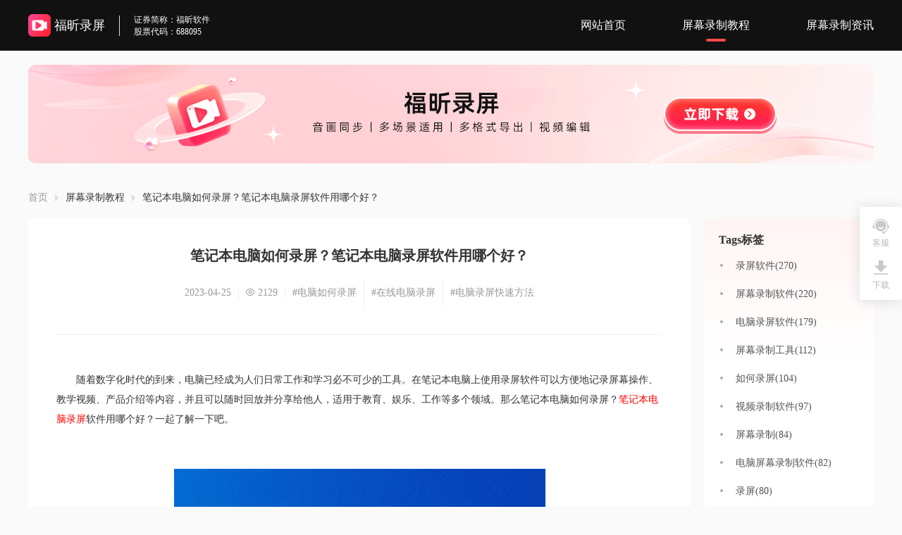

--- FILE ---
content_type: text/html; charset=utf-8
request_url: https://www.foxitsoftware.cn/REC/jiaocheng/1339.html
body_size: 4468
content:
<!doctype html>
<html lang="zh-CN">

<head>
  <meta charset="utf-8">
  <meta http-equiv="X-UA-Compatible" content="IE=edge,chrome=1">
  <meta http-equiv="Cache-Control" content="no-transform"/>
  <meta http-equiv="Cache-Control" content="no-siteapp"/>
  <title>笔记本电脑如何录屏？笔记本电脑录屏软件用哪个好？</title>
  <meta name="description" content="　　随着数字化时代的到来，电脑已经成为人们日常工作和学习必不可少的工具。在笔记本电脑上使用录屏软件可以方便地记录屏幕操作、教学视频、产品介绍等内容，并且可以随时回放并分享给他人，适用于教育、娱乐、工作等多个">
  <meta name="keywords" content="电脑如何录屏,在线电脑录屏,电脑录屏快速方法">


  <meta property="og:type" content="soft" />
  <meta property="og:description" content="　　随着数字化时代的到来，电脑已经成为人们日常工作和学习必不可少的工具。在笔记本电脑上使用录屏软件可以方便地记录屏幕操作、教学视频、产品介绍等内容，并且可以随时回放并分享给他人，适用于教育、娱乐、工作等多个" />
  <meta property="og:title" content="笔记本电脑如何录屏？笔记本电脑录屏软件用哪个好？" />
  <meta property="og:tag" content="电脑如何录屏,在线电脑录屏,电脑录屏快速方法" />
  <meta property="og:soft:language" content="简体中文" />
  <meta property="og:url" content="https://www.foxitsoftware.cn/REC/jiaocheng/1339.html" />
  <link rel="canonical" href="https://www.foxitsoftware.cn/REC/jiaocheng/1339.html" />
  <link href="/resource/rec-cms/favicon.ico" rel="shortcut icon" type="image/png">
  <link rel="stylesheet" type="text/css" href="/resource/rec-cms/css/globals.css">
  <link rel="stylesheet" type="text/css" href="/resource/rec-cms/css/communal.css">
  <link rel="stylesheet" type="text/css" href="/resource/rec-cms/css/particulars.css">
  <link rel="stylesheet" type="text/css" href="/resource/rec-cms/css/flexcomp.css">
  <link rel="stylesheet" type="text/css" href="/resource/rec-cms/css/sidebar.css" />
  <script src="https://vip.foxitreader.cn/web_auto_login_v2"></script>
</head>
<!-- 百度统计 -->
<script>
  var _hmt = _hmt || [];
  (function () {
    var hm = document.createElement("script");
    hm.src = "//hm.baidu.com/hm.js?c398b0a7a1a2ab94daf61f08a9898c7d";
    var s = document.getElementsByTagName("script")[0];
    s.parentNode.insertBefore(hm, s);
  })();
</script>
<script src="https://sso.foxitreader.cn/getCookies"></script>

<body>
  <!-- header -->
  <header>
    <nav class="flex alignCenter">
      <div class="logo">
        <img src="/resource/rec-cms/img/pc/logo.png" alt="福昕录屏logo图片"/>
        <span>福昕录屏</span>
      </div>
      <p>
        <span>证券简称：福昕软件</span>
        <span>股票代码：688095</span>
      </p>
      <div class="navigation flex flex1 justifyEnd">
        <a href="/REC/" title="网站首页">网站首页</a>
        <a href="/REC/jiaocheng/" class="choose" target="_blank"  title="屏幕录制教程">屏幕录制教程</a>
        <a href="/REC/zixun/" class="" target="_blank" title="屏幕录制资讯">屏幕录制资讯</a>
      </div>

    </nav>
  </header>
  <!-- section -->
  <section id="main">
    <a class="banner CustomAUrl" href="https://file.foxitreader.cn/file/Channel/foxitrec/foxitrec-seoB.exe" target="_blank" rel="nofollow"></a>
    <div class="navigation flex alignCenter">
      <a href="/REC/">首页</a>
      <i></i>
      <a href="/REC/jiaocheng/">屏幕录制教程</a>
      <i></i>
      <span>笔记本电脑如何录屏？笔记本电脑录屏软件用哪个好？</span>
    </div>
    <div class="main-content flex alignStart justifyBetween">
      <div class="particulars-page">
        <div class="particulars">
          <h2>笔记本电脑如何录屏？笔记本电脑录屏软件用哪个好？</h2>
          <div class="introduce flex alignCenter justifyCenter">
            <p>2023-04-25</p>
            <p><i></i>2129</p>
                        <p><a target="_blank" href="/REC/tags/1301/">#电脑如何录屏</a></p>
                        <p><a target="_blank" href="/REC/tags/1445/">#在线电脑录屏</a></p>
                        <p><a target="_blank" href="/REC/tags/1802/">#电脑录屏快速方法</a></p>
                      </div>
          <pre>
            <p>　　随着数字化时代的到来，电脑已经成为人们日常工作和学习必不可少的工具。在笔记本电脑上使用录屏软件可以方便地记录屏幕操作、教学视频、产品介绍等内容，并且可以随时回放并分享给他人，适用于教育、娱乐、工作等多个领域。那么笔记本电脑如何录屏？<a href=https://www.foxitsoftware.cn/REC target=_blank class=infotextkey>笔记本电脑录屏</a>软件用哪个好？一起了解一下吧。</p>

<p style='text-align:center'><img alt='一、笔记本电脑录屏软件用哪个好？' src='https://cad-website.oss-cn-beijing.aliyuncs.com/upload/article/seo/19/38d2d1bc2d17aee9dfb0a6c8b74bf4.png' style='height:243px; width:500px'></p>

<p>　　一、笔记本电脑录屏软件用哪个好？</p>

<p>　　<a href=https://www.foxitsoftware.cn target=_blank class=infotextkey>福昕录屏大师</a>是一款多功能的笔记本电脑录屏软件，可以用来录制桌面、窗口、摄像头、音频等内容，并支持添加注释、精准剪辑、字幕、背景音乐等编辑功能。</p>

<p>　　二、笔记本电脑如何录屏？</p>

<p>　　1.首先，下载并安装福昕录屏大师软件；</p>

<p>　　2.打开福昕录屏大师，选择录制模式，包括全屏模式、选择区域模式、摄像头模式等；</p>

<p>　　3.如果需要录制音频或麦克风声音，可以设置音频源，包括内部音频、麦克风等；</p>

<p>　　4.点击“录制”按钮进行录制，可以在录制过程中进行暂停和继续录制；</p>

<p>　　5.录制完成后，可以进行视频剪辑和编辑，裁剪视频长度，添加转场效果、字幕和音乐等；</p>

<p>　　6.最后，点击“导出”按钮将录制好的视频保存在本地电脑上。</p>

<p style='text-align:center'><img alt='综上所述，福昕录屏大师是一款功能强大、易于操作、支持多种录屏模式，为我们的工作和学习提供了很大的便利。无论是老师、工作者还是学生，都可以从中获得更高的工作和学习效率。如果您需要录制屏幕或编辑视频，试试福昕录屏大师，相信它会给您带来惊喜和便利。' src='https://cad-website.oss-cn-beijing.aliyuncs.com/upload/article/seo/e3/6d3be60f3fac2db45ce883e6ec6f1d.png' style='height:236px; width:500px'></p>

<p>　　综上所述，福昕录屏大师是一款功能强大、易于操作、支持多种录屏模式，为我们的工作和学习提供了很大的便利。无论是老师、工作者还是学生，都可以从中获得更高的工作和学习效率。如果您需要<a href=https://www.foxitsoftware.cn/semrec target=_blank class=infotextkey>录制屏幕</a>或编辑视频，试试福昕录屏大师，相信它会给您带来惊喜和便利。</p>          </pre>
        </div>
        <div class="switching flex alignCenter">
          <div class="paging">
                        <a href="/REC/jiaocheng/1338.html" target="_blank">
              <p class="writings">上一篇</p>
              <p class="title line1">录屏软件哪个更好？录屏软件怎么录屏？</p>
              <p class="int line2">　　在今天的数字化时代中，录屏软件已经成为了不可或缺的一种工具。无论是在教学、演示、游戏、视频制作、以及其他领域，录屏软件都能够发挥出极为重要的作用。借助录屏软件，我们不仅可以将电脑屏幕上的所有内容完美地记</p>
            </a>
                        <a href="/REC/jiaocheng/5385.html" target="_blank">
              <p class="writings">下一篇</p>
              <p class="title line1">免费屏幕录制软件如何选择？电脑端实现免费录屏的方法？</p>
              <p class="int line2">免费屏幕录制软件用哪款较好？当前软件市场中屏幕录制免费软件种类繁多，用户在挑选时容易感到难以抉择。若有电脑录屏需求，推荐尝试新品大师计划软件，其使用体验相当出色，在此诚挚推荐。如何在电脑上实现免费录屏？关于电脑端免费录屏的具体操作方法，这正是本文要重点介绍的内容。特此准备了一份电脑屏幕录屏的详细教程，建议用户在安装好录屏软件后，按照以下步骤学习操作：１、点击【开始使用】完成软件下载安装后，启动程序，点击主界面上的【开始使用】。２、选择录屏模式进入功能页面后，首先根据需求选择对应的录屏类型。３、设置参数并开</p>
            </a>
                      </div>
          <i></i>
          <div class="download flex flex1 flexColumn alignCenter">
            <img src="/resource/rec-cms/img/logo.png" alt="福昕录屏">
            <h5>福昕录屏</h5>
            <a class="CustomAUrl flex alignCenter justifyCenter" href="https://file.foxitreader.cn/file/Channel/foxitrec/foxitrec-seoB.exe" target="_blank" rel="nofollow">
              <span>立即下载</span>
            </a>
          </div>
        </div>
      </div>
      <div class="broadside">
        <div class="broadside-content">
          <h3>Tags标签</h3>
          <ul>
                          <li class="nav line1">
                <a href="/REC/tags/813/" target="_blank" title="录屏软件">录屏软件(270)</a>
              </li>
                          <li class="nav line1">
                <a href="/REC/tags/1924/" target="_blank" title="屏幕录制软件">屏幕录制软件(220)</a>
              </li>
                          <li class="nav line1">
                <a href="/REC/tags/857/" target="_blank" title="电脑录屏软件">电脑录屏软件(179)</a>
              </li>
                          <li class="nav line1">
                <a href="/REC/tags/2277/" target="_blank" title="屏幕录制工具">屏幕录制工具(112)</a>
              </li>
                          <li class="nav line1">
                <a href="/REC/tags/828/" target="_blank" title="如何录屏">如何录屏(104)</a>
              </li>
                          <li class="nav line1">
                <a href="/REC/tags/2173/" target="_blank" title="视频录制软件">视频录制软件(97)</a>
              </li>
                          <li class="nav line1">
                <a href="/REC/tags/1477/" target="_blank" title="屏幕录制">屏幕录制(84)</a>
              </li>
                          <li class="nav line1">
                <a href="/REC/tags/2964/" target="_blank" title="电脑屏幕录制软件">电脑屏幕录制软件(82)</a>
              </li>
                          <li class="nav line1">
                <a href="/REC/tags/811/" target="_blank" title="录屏">录屏(80)</a>
              </li>
                          <li class="nav line1">
                <a href="/REC/tags/1807/" target="_blank" title="电脑录屏教程">电脑录屏教程(61)</a>
              </li>
                          <li class="nav line1">
                <a href="/REC/tags/890/" target="_blank" title="怎么录屏">怎么录屏(61)</a>
              </li>
                          <li class="nav line1">
                <a href="/REC/tags/1319/" target="_blank" title="在线录屏">在线录屏(58)</a>
              </li>
                          <li class="nav line1">
                <a href="/REC/tags/2179/" target="_blank" title="视频录制工具">视频录制工具(56)</a>
              </li>
                          <li class="nav line1">
                <a href="/REC/tags/850/" target="_blank" title="如何进行录屏">如何进行录屏(56)</a>
              </li>
                          <li class="nav line1">
                <a href="/REC/tags/1301/" target="_blank" title="电脑如何录屏">电脑如何录屏(53)</a>
              </li>
                          <li class="nav line1">
                <a href="/REC/tags/810/" target="_blank" title="怎样录屏">怎样录屏(53)</a>
              </li>
                          <li class="nav line1">
                <a href="/REC/tags/2211/" target="_blank" title="电脑屏幕录制">电脑屏幕录制(51)</a>
              </li>
                          <li class="nav line1">
                <a href="/REC/tags/1783/" target="_blank" title="电脑录屏">电脑录屏(46)</a>
              </li>
                          <li class="nav line1">
                <a href="/REC/tags/833/" target="_blank" title="录屏教程">录屏教程(45)</a>
              </li>
                          <li class="nav line1">
                <a href="/REC/tags/2130/" target="_blank" title="如何屏幕录制">如何屏幕录制(44)</a>
              </li>
                      </ul>
        </div>
        <div class="broadside-content">
          <h3>随机推荐</h3>
          <ol>
                          <li class="nav line1">
                <a href="/REC/jiaocheng/4673.html" target="_blank" title="屏幕录像录制工具有哪些？如何选择屏幕录像录制工具？">屏幕录像录制工具有哪些？如何选择屏幕录像录制工具？</a>
              </li>
                          <li class="nav line1">
                <a href="/REC/jiaocheng/4674.html" target="_blank" title="Win10屏幕录制可行吗？如何在Win10进行屏幕录制？">Win10屏幕录制可行吗？如何在Win10进行屏幕录制？</a>
              </li>
                          <li class="nav line1">
                <a href="/REC/jiaocheng/4675.html" target="_blank" title="屏幕录制无广告真的可以实现吗？屏幕录制无广告哪款软件最好用？">屏幕录制无广告真的可以实现吗？屏幕录制无广告哪款软件最好用？</a>
              </li>
                          <li class="nav line1">
                <a href="/REC/jiaocheng/4676.html" target="_blank" title="PPT录制视频如何制作？PPT录制视频有哪些好用的软件？">PPT录制视频如何制作？PPT录制视频有哪些好用的软件？</a>
              </li>
                          <li class="nav line1">
                <a href="/REC/zixun/4677.html" target="_blank" title="超清屏幕录制如何实现？超清屏幕录制有哪些优势？">超清屏幕录制如何实现？超清屏幕录制有哪些优势？</a>
              </li>
                          <li class="nav line1">
                <a href="/REC/zixun/4678.html" target="_blank" title="屏幕录像专家录制视频？如何成为屏幕录像专家？">屏幕录像专家录制视频？如何成为屏幕录像专家？</a>
              </li>
                          <li class="nav line1">
                <a href="/REC/jiaocheng/4679.html" target="_blank" title="屏幕录制大师破解版真的存在吗？屏幕录制大师破解版安全可靠吗？">屏幕录制大师破解版真的存在吗？屏幕录制大师破解版安全可靠吗？</a>
              </li>
                          <li class="nav line1">
                <a href="/REC/zixun/4680.html" target="_blank" title="屏幕录制视频软件有哪些？屏幕录制视频软件如何选择？">屏幕录制视频软件有哪些？屏幕录制视频软件如何选择？</a>
              </li>
                          <li class="nav line1">
                <a href="/REC/zixun/4681.html" target="_blank" title="win7屏幕录制下载？如何下载win7屏幕录制？">win7屏幕录制下载？如何下载win7屏幕录制？</a>
              </li>
                          <li class="nav line1">
                <a href="/REC/zixun/4682.html" target="_blank" title="直播录制软件有哪些？屏幕录制软件有哪些？">直播录制软件有哪些？屏幕录制软件有哪些？</a>
              </li>
                          <li class="nav line1">
                <a href="/REC/zixun/4683.html" target="_blank" title="笔记本录制视频方便实用吗？笔记本录制视频有哪些技巧？">笔记本录制视频方便实用吗？笔记本录制视频有哪些技巧？</a>
              </li>
                          <li class="nav line1">
                <a href="/REC/zixun/4684.html" target="_blank" title="电脑录制屏幕带声音？如何实现录制屏幕带声音？">电脑录制屏幕带声音？如何实现录制屏幕带声音？</a>
              </li>
                          <li class="nav line1">
                <a href="/REC/zixun/4685.html" target="_blank" title="如何录制屏幕指定窗口视频？如何实现窗口视频录制？">如何录制屏幕指定窗口视频？如何实现窗口视频录制？</a>
              </li>
                          <li class="nav line1">
                <a href="/REC/zixun/4686.html" target="_blank" title="屏幕视频录制wmv如何实现？屏幕视频录制wmv有什么软件推荐？">屏幕视频录制wmv如何实现？屏幕视频录制wmv有什么软件推荐？</a>
              </li>
                          <li class="nav line1">
                <a href="/REC/zixun/4687.html" target="_blank" title="哪些软件可以录制屏幕？有哪些软件可以录屏？">哪些软件可以录制屏幕？有哪些软件可以录屏？</a>
              </li>
                          <li class="nav line1">
                <a href="/REC/jiaocheng/4688.html" target="_blank" title="Win10录制屏幕和声音？如何实现录制屏幕和声音？">Win10录制屏幕和声音？如何实现录制屏幕和声音？</a>
              </li>
                          <li class="nav line1">
                <a href="/REC/jiaocheng/4689.html" target="_blank" title="Win7屏幕录制软件有哪些？如何选择适合的Win7屏幕录制软件？">Win7屏幕录制软件有哪些？如何选择适合的Win7屏幕录制软件？</a>
              </li>
                          <li class="nav line1">
                <a href="/REC/jiaocheng/4690.html" target="_blank" title="联想如何屏幕录制？有什么屏幕录制软件推荐吗？">联想如何屏幕录制？有什么屏幕录制软件推荐吗？</a>
              </li>
                          <li class="nav line1">
                <a href="/REC/jiaocheng/4691.html" target="_blank" title="电脑屏幕录制视频软件有哪些？如何录制电脑屏幕视频？">电脑屏幕录制视频软件有哪些？如何录制电脑屏幕视频？</a>
              </li>
                          <li class="nav line1">
                <a href="/REC/jiaocheng/4692.html" target="_blank" title="屏幕录像专家录制频率是多少？录制频率如何调整？">屏幕录像专家录制频率是多少？录制频率如何调整？</a>
              </li>
                      </ol>
        </div>
      </div>
    </div>
  </section>
  <!-- footer -->
  <footer>
    <div class="download">
      <h1 class="title">
        福昕录屏
      </h1>
      <p class="description">
        高清录制 | 实时编辑 | 多格式导出
      </p>
      <a class="btn CustomAUrl" href="https://file.foxitreader.cn/file/Channel/foxitrec/foxitrec-seoB.exe" target="_blank" rel="nofollow">
        <span>立即下载</span>
      </a>
    </div>
    <div class="bottom">
      ©2025 Foxit Software Incorporated. All rights reserved. 闽ICP备13015634号
    </div>
  </footer>
  <div class="sidebar">
    <div class="customer">
      <i></i>
      <b>客服</b>
      <div class="sidebar-hover">
        <span>微信扫码联系客服</span>
        <img src="/resource/rec-cms/img/codeOther.png" alt="QRCode">
        <em></em>
      </div>
    </div>
    <a class="down" href="https://file.foxitreader.cn/file/Channel/foxitrec/foxitrec-seoB.exe">
      <i></i>
      <b>下载</b>
  </div>
</body>

<script type="text/javascript" src="/resource/rec-cms/js/jquery.js"></script>
<script src="https://pdf2word-foxit.oss-cn-shanghai.aliyuncs.com/statisticsCookie.js"></script>
<script type="text/javascript" src="/resource/rec-cms/js/communal.js"></script>
<script type="text/javascript" src="/resource/rec-cms/js/particulars.js"></script>
<script name="uvCDN" src="https://cdn.foxitreader.cn/soft_text_publish_admin/js/uv.cdn.es5.js?webId=14" ></script>
<script>
  var _hmt = _hmt || [];
  (function() {
    var hm = document.createElement("script");
    hm.src = "https://hm.baidu.com/hm.js?234eaa675f182c641927e7607ad7e667";
    var s = document.getElementsByTagName("script")[0];
    s.parentNode.insertBefore(hm, s);
  })();
</script>
</html>


--- FILE ---
content_type: text/css
request_url: https://www.foxitsoftware.cn/resource/rec-cms/css/globals.css
body_size: 336
content:
/*
*网站全局/CSS重置表
*http://www.lvyou114.com     2014-1-14
*小菜
*/
/* 清除内外边距 */
body,
h1,
h2,
h3,
h4,
h5,
h6,
hr,
p,
blockquote,
dl,
dt,
dd,
ul,
ol,
li,
pre,
form,
fieldset,
legend,
button,
input,
textarea,
th,
td {
    margin: 0;
    padding: 0;
}

html body {
    font-family: "微软雅黑";
    position: relative;
}

input::-ms-clear {
    display: none;
}

input::-ms-reveal {
    display: none;
}

/*设置默认字体*/
h1,
h2,
h3,
h4,
h5,
h6 {
    font-weight: 400;
}

h1 {
    font-size: 24px;
}

h2 {
    font-size: 18px;
}

h3 {
    font-size: 16px;
}

h4 {
    font-size: 14px;
}

h5 {
    font-size: 12px;
}

h6 {
    font-size: 10px;
}

address,
cite,
dfn,
em,
var,
i {
    font-style: normal;
}

code,
kbd,
pre,
samp {
    font-family: courier new, courier, monospace;
}

small {
    font-size: 12px;
}

/*重置列表元素*/
ul,
ol {
    list-style: none;
}

/*重置文本格式元素*/
a,
a:hover {
    text-decoration: none;
}

a {
    color: #555;
    outline: none;
    -moz-outline: none;
}

a:hover {
    color: #f60;
}

a img {
    display: block;
}

sup {
    vertical-align: text-top;
}

sub {
    vertical-align: text-bottom;
}

/*重置表单元素*/
legend {
    color: #000;
}

/* for ie6 */
fieldset,
img {
    border: 0;
}

button,
input,
select,
textarea {
    font-size: 100%;
    outline: none;
}

/*重置表格元素*/
table {
    border-collapse: collapse;
    border-spacing: 0;
}

/* 重置 HTML5 元素 */
article,
aside,
details,
figcaption,
figure,
footer,
header,
hgroup,
menu,
nav,
section,
summary,
time,
mark,
audio,
video {
    display: block;
    margin: 0;
    padding: 0;
}

mark {
    background: #ff0;
}

/*全局*/
.fl {
    float: left !important;
}

.fr {
    float: right !important;
}

.s {
    font-weight: 400;
}

.b {
    font-weight: 700;
}

.b0 {
    border: 0 !important;
}

/*字体大小*/
.f12 {
    font-size: 12px !important;
}

.f14 {
    font-size: 14px !important;
}

.f16 {
    font-size: 16px !important;
}

.f18 {
    font-size: 18px !important;
}

.f20 {
    font-size: 20px !important;
}

.f24 {
    font-size: 24px !important;
}

.f30 {
    font-size: 30px !important;
}

.f36 {
    font-size: 36px !important;
}

.f42 {
    font-size: 42px !important;
}

/*颜色*/
.f50 {
    color: #f50 !important;
}

.f80 {
    color: #f80 !important;
}

.c5 {
    color: #555 !important;
}

.c8 {
    color: #888 !important;
}

/*间距*/
.m0 {
    margin: 0 !important
}

.mt0 {
    margin-top: 0 !important
}

.mt10 {
    margin-top: 10px !important
}

.mt20 {
    margin-top: 20px !important
}

.mt30 {
    margin-top: 30px !important
}

.mt40 {
    margin-top: 40px !important
}

.ml0 {
    margin-left: 0 !important
}

.ml10 {
    margin-left: 10px !important
}

.mr20 {
    margin-right: 20px !important
}

.p0 {
    padding: 0 !important
}

.pt0 {
    padding-top: 0 !important
}

.pl0 {
    padding-left: 0 !important
}

/*字体图标*/
@font-face {
    font-family: 'iconfont';
    src: url('/libs/iconfont/iconfont.eot');
    src: url('/libs/iconfont/iconfont.eot?#iefix') format('embedded-opentype'),
        url('/libs/iconfont/iconfont.woff') format('woff'),
        url('/libs/iconfont/iconfont.ttf') format('truetype'),
        url('/libs/iconfont/iconfont.svg#svgFontName') format('svg');
}

.iconfont {
    font-family: "iconfont";
    font-size: 16px;
}

.clear {
    clear: both
}

.clear:after {
    content: "020";
    display: block;
    height: 0;
    clear: both;
    visibility: hidden;
}


--- FILE ---
content_type: application/javascript
request_url: https://www.foxitsoftware.cn/resource/rec-cms/js/communal.js
body_size: 615
content:
$(document).ready(function () {
  // sign_login()
  getWebExeDownload();
  $(document).setCustomCookie({
    product_name: "foxitrec",
  });

  function sign_login() {
    $.ajax({
      type: "get",
      url: "https://vip.foxitreader.cn/getUserInfoApi",
      dataType: "jsonp",
      jsonp: "jsonpcallback",
      success: function (data) {
        if (data.ret !== 302) {
          if (data.data.figure1 !== "") {
            $(".defaultHead").prop("src", data.data.figure1);
          }
          $(".name").text(data.data.nickname);
          $(".login").addClass("none");
          $(".tran-nav-sign").removeClass("none");
        } else {
          $(".login").removeClass("none");
          $(".tran-nav-sign").addClass("none");
        }
      },
    });
  }

  function GetQueryString(name) {
    var reg = new RegExp("(^|&)" + name + "=([^&]*)(&|$)");
    var r = window.location.search.substr(1).match(reg);
    if (r != null) return unescape(r[2]);
    return null;
  }
  /**
   * [getWebExeDownload 下载获取接口]
   *
   * @return  {[type]}  [return description]
   */
  function getWebExeDownload() {
    var md = GetQueryString("MD");

    var agent = GetQueryString("agent");

    var url =
      "https://file.foxitreader.cn/file/Channel/foxitrec/foxitrec-seoB.exe";

    switch (agent) {
      case "A13":
        url =
          "https://file.foxitreader.cn/file/Channel/foxitrec/foxitrec-A13.exe";
        break;
      case "62":
        url =
          "https://file.foxitreader.cn/file/Channel/foxitrec/foxitrec-62.exe";
        break;
      case "pdfhome":
        url =
          "https://file.foxitreader.cn/file/Channel/foxitrec/foxitrec-pdfhome.exe";
        break;
      case "SEM01":
        url =
          "https://file.foxitreader.cn/file/Channel/foxitrec/foxitrec-SEM01.exe";
        break;
      case "SEM02":
        url =
          "https://file.foxitreader.cn/file/Channel/foxitrec/foxitrec-SEM02.exe";
        break;
      case "SEM03":
        url =
          "https://file.foxitreader.cn/file/Channel/foxitrec/foxitrec-SEM03.exe";
        break;
      case "baizhu01":
        url =
          "https://file.foxitreader.cn/file/Channel/foxitrec/foxitrec-baizhu01.exe";
        break;
      case "e0022":
        url =
          "https://file.foxitreader.cn/file/Channel/foxitrec/foxitrec-e0022.exe";
        break;
      case "pd":
        url =
          "https://file.foxitreader.cn/file/Channel/foxitrec/foxitrec-pd.exe";
        break;
      case "foxitbanner":
        url =
          "https://file.foxitreader.cn/file/Channel/foxitrec/foxitrec-foxitbanner.exe";
        break;
      case "foxitxz":
        url =
          "https://file.foxitreader.cn/file/Channel/foxitrec/foxitrec-foxitxz.exe";
        break;
      case "foxitvip":
        url =
          "https://file.foxitreader.cn/file/Channel/foxitrec/foxitrec-foxitvip.exe";
        break;
      case "inpdlphy":
        url =
          "https://file.foxitreader.cn/file/Channel/foxitrec/foxitrec-inpdlphy.exe";
        break;
      case "lx01":
        url =
          "https://file.foxitreader.cn/file/Channel/foxitrec/foxitrec-lx01.exe";
        break;
      case "recbackup01":
        url =
          "https://file.foxitreader.cn/file/Channel/foxitrec/foxitrec-recbackup01.exe";
        break;
      case "recbackup02":
        url =
          "https://file.foxitreader.cn/file/Channel/foxitrec/foxitrec-recbackup02.exe";
        break;
      case "recbackup03":
        url =
          "https://file.foxitreader.cn/file/Channel/foxitrec/foxitrec-recbackup03.exe";
        break;
      case "tianmao":
        url =
          "https://file.foxitreader.cn/file/Channel/foxitrec/foxitrec-tianmao.exe";
        break;
      case "tyxz":
        url =
          "https://file.foxitreader.cn/file/Channel/foxitrec/foxitrec-tyxz.exe";
        break;
      case "wechat":
        url =
          "https://file.foxitreader.cn/file/Channel/foxitrec/foxitrec-wechat.exe";
        break;
      case "youxun":
        url =
          "https://file.foxitreader.cn/file/Channel/foxitrec/foxitrec-youxun.exe";
        break;
      case "frp":
        url =
          "https://file.foxitreader.cn/file/Channel/foxitrec/foxitrec-frp.exe";
        break;
      case "p0022":
        url =
          "https://file.foxitreader.cn/file/Channel/foxitrec/foxitrec-p0022.exe";
        break;
      case "A4":
        url =
          "https://file.foxitreader.cn/file/Channel/foxitrec/foxitrec-A4.exe";
        break;
      case "A5":
        url =
          "https://file.foxitreader.cn/file/Channel/foxitrec/foxitrec-A5.exe";
        break;
      case "zhihu":
        url =
          "https://file.foxitreader.cn/file/Channel/foxitrec/foxitrec-zhihu.exe";
        break;
      case "ZK10":
        url =
          "https://file.foxitreader.cn/file/Channel/foxitrec/foxitrec-ZK10.exe";
        break;
      case "ZK04":
        url =
          "https://file.foxitreader.cn/file/Channel/foxitrec/foxitrec-ZK04.exe";
        break;
      case "ZK05":
        url =
          "https://file.foxitreader.cn/file/Channel/foxitrec/foxitrec-ZK05.exe";
        break;
      case "ZK06":
        url =
          "https://file.foxitreader.cn/file/Channel/foxitrec/foxitrec-ZK06.exe";
        break;
      case "zhihuKOL":
        url =
          "https://file.foxitreader.cn/file/Channel/foxitrec/foxitrec-zhihuKOL.exe";
        break;
      case "ZH":
        url =
          "https://file.foxitreader.cn/file/Channel/foxitrec/foxitrec-ZH.exe";
        break;
      case "0022":
        url =
          "https://file.foxitreader.cn/file/Channel/foxitrec/foxitrec-0022.exe";
        break;
      case "foxit":
        url =
          "https://file.foxitreader.cn/file/Channel/foxitrec/foxitrec-foxit.exe";
        break;
      case "hwgallery":
        url =
          "https://file.foxitreader.cn/file/Channel/foxitrec/foxitrec-hwgallery.exe";
        break;
      case "ck18":
        url =
          "https://file.foxitreader.cn/file/Channel/foxitrec/foxitrec-ck18.exe";
        break;
      case "shenqij":
        url =
          "https://file.foxitreader.cn/file/Channel/foxitrec/foxitrec-shenqij.exe";
        break;
      case "bzsw":
        url =
          "https://file.foxitreader.cn/file/Channel/foxitrec/foxitrec-bzsw.exe";
        break;
      case "BJH":
        url =
          "https://file.foxitreader.cn/file/Channel/foxitrec/foxitrec-BJH.exe";
        break;
      case "csdnzy":
        url =
          "https://file.foxitreader.cn/file/Channel/foxitrec/foxitrec-csdnzy.exe";
        break;
      case "shpzy":
        url =
          "https://file.foxitreader.cn/file/Channel/foxitrec/foxitrec-shpzy.exe";
        break;
      case "smzdmzy":
        url =
          "https://file.foxitreader.cn/file/Channel/foxitrec/foxitrec-smzdmzy.exe";
        break;
      case "61":
        url =
          "https://file.foxitreader.cn/file/Channel/foxitrec/foxitrec-61.exe";
        break;
      case "gzhsw":
        url =
          "https://file.foxitreader.cn/file/Channel/foxitrec/foxitrec-gzhsw.exe";
        break;
      case "ytbtf":
        url =
            "https://file.foxitreader.cn/file/Channel/foxitrec/foxitrec-ytbtf.exe";
        break;
      case "zhsw":
        url = "https://file.foxitreader.cn/file/Channel/foxitrec/foxitrec-zhsw.exe";
        break;
      default:
        break;
    }
    switch (md) {
      case "0022":
        url =
          "https://file.foxitreader.cn/file/Channel/foxitrec/foxitrec-0022.exe";
        break;
      case "p0022":
        url =
          "https://file.foxitreader.cn/file/Channel/foxitrec/foxitrec-p0022.exe";
        break;
      default:
        break;
    }
    $(".CustomAUrl").attr("href", url);

    /* var _channelPartners = "foxit";

    if (md && md !== "") {
      _channelPartners = md;
    }

    if (agent && agent !== "") {
      _channelPartners = agent;
    }

    if (md && md !== "" && agent && agent !== "") {
      _channelPartners = md;
    }

    if (_channelPartners === "foxit") {
      $(".CustomAUrl").attr("href", "https://file.foxitreader.cn/file/Channel/foxitrec/foxitrec-foxit.exe");
    } else {
      $.ajax({
        type: "get",
        url: "https://vip.foxitreader.cn/api/getWebExeDownload",
        dataType: "jsonp",
        jsonp: "jsonpcallback",
        timeout: 60000,
        data: {
          channelPartners: _channelPartners,
        },
        success: function (data) {
          var url;

          if (data !== null) {
            url = data.downloadUrl;

            var url = data.downloadUrl;

          } else {
            url =
              "https://file.foxitreader.cn/file/Channel/foxitrec/foxitrec-foxit.exe";
          }
          $(".CustomAUrl").attr("href", url);
        },
        error: function () {},
      });
    } */
  }
  /**
   * 用户登录功能
   */
  $("a.login").click(function () {
    window.location.href =
      "https://vip.foxitreader.cn/login_cb?cb=" +
      encodeURIComponent(window.location.href) +
      "&wid=foxitvip";
  });

  /**
   * 用户退出
   */
  $(".logout")
    .off()
    .on("click", function (e) {
      window.open(
        "https://vip.foxitreader.cn/logout?redirect_url=" +
          window.location.href,
        "_self"
      );
    });
});
